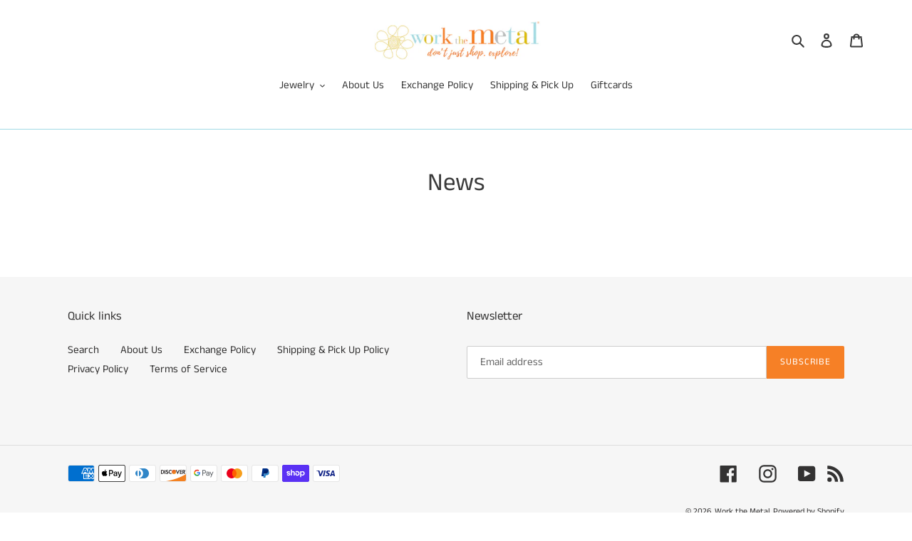

--- FILE ---
content_type: text/css
request_url: https://workthemetal.com/cdn/shop/t/10/assets/custom.scss.css?v=72567491085162772831721399213
body_size: -725
content:
.product .product__image,.collection-grid-item__overlay{border:2px double #6b5736;border-radius:5px;background-color:#fff}
/*# sourceMappingURL=/cdn/shop/t/10/assets/custom.scss.css.map?v=72567491085162772831721399213 */
